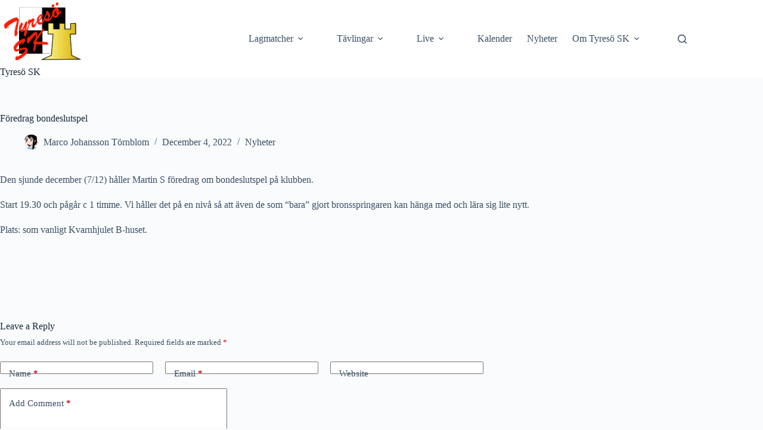

--- FILE ---
content_type: text/css
request_url: https://www.tyresoschack.se/wp-content/micro-themes/active-styles.css?mts=26&ver=6.8.3
body_size: 144
content:
/*  MICROTHEMER STYLES  */


/*= General =================== */

/** General >> Post 59 page title **/
#post-59 .page-title {
	display: none !important;
}

/** General >> Post 140 entry header **/
#post-140 .entry-header {
	display: none !important;
}

/** General >> Main container header **/
#main-container header {
	
}

/** General >> Post 119 entry header **/
#post-119 .entry-header {
	display: none !important;
}

/** General >> Post 114 entry header **/
#post-114 .entry-header {
	display: none !important;
}

/** General >> Post 234 entry header **/
#post-234 .entry-header {
	display: none !important;
}

/** General >> Post 531 page title **/
#post-531 .page-title {
	display: none !important;
}

/** General >> Post 1132 page title **/
#post-1132 .page-title {
	visibility: hidden !important;
}

